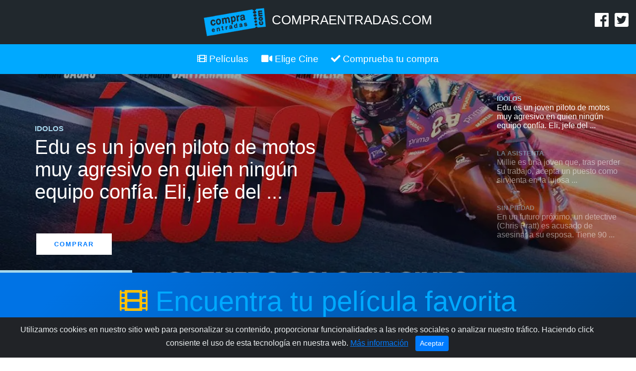

--- FILE ---
content_type: text/html; charset=UTF-8
request_url: https://www.compraentradas.com/
body_size: 10038
content:
<!doctype html>
<html lang="es">

<head>
	<meta charset="utf-8">
	<meta name="viewport" content="width=device-width, initial-scale=1, shrink-to-fit=no">
	<link rel="icon" href="/favicon.ico">

	<title>CompraEntradas.com - El mejor cine al mejor precio</title>

	<!-- SEO meta -->
	<meta name="description" content="Compra entradas de cine de forma rápida y segura al mejor precio." />
	<meta property="og:description" content="Compra entradas de cine de forma rápida y segura al mejor precio." />
	<meta name="keywords" content="entradas de cine, comprar entradas de cine online, comprar entradas de cine, comprar entradas cine, entradas online, cine, películas, entradas de películas, géneros, director, estrenos, cartelera" />

	<!-- Bootstrap core CSS -->
	<link href="/assets/css/bootstrap.min.css" rel="stylesheet">

	<!-- Custom styles -->
	<link href="/assets/css/compraentradas.css" rel="stylesheet">

	<!-- Font Awesome -->
	<link href="/assets/fontawesome/css/all.css" rel="stylesheet">

	<!-- Bootstrap core JavaScript -->
	<script src="/assets/js/jquery-3.3.1.min.js"></script>
	<script src="/assets/js/popper.min.js"></script>
	<script src="/assets/js/bootstrap.min.js"></script>

	<!-- Revolution -->
	<link rel="stylesheet" type="text/css" href="/assets/revolution/css/settings.css">
	<link rel="stylesheet" type="text/css" href="/assets/revolution/css/layers.css">
	<link rel="stylesheet" type="text/css" href="/assets/revolution/css/navigation.css">
	<script type="text/javascript" src="/assets/revolution/js/jquery.themepunch.tools.min.js?rev=5.0"></script>
	<script type="text/javascript" src="/assets/revolution/js/jquery.themepunch.revolution.min.js?rev=5.0"></script>

	<script src="/assets/js/hometabs.js"></script>
	<script src="/assets/js/youtube.js"></script>

	<link href="/assets/select2/css/select2.min.css" rel="stylesheet" />
	<script src="/assets/select2/js/select2.min.js"></script>

	<!-- Aviso de cookies -->
	<script src="/assets/js/js-cookie.js"></script>
	<script src="/assets/js/cookiealert-dependencies.js"></script>
	<link href="/assets/css/cookiealert.css" rel="stylesheet">

	
	<!-- Google Analytics -->
	<script type="text/javascript">
	    var _gaq = _gaq || [];
	    _gaq.push(['_setAccount', 'UA-27716532-1']);
	    _gaq.push(['_trackPageview']);
	
	    (function() {
	    var ga = document.createElement('script'); ga.type = 'text/javascript'; ga.async = true;
	    ga.src = ('https:' == document.location.protocol ? 'https://ssl' : 'http://www') + '.google-analytics.com/ga.js';
	    var s = document.getElementsByTagName('script')[0]; s.parentNode.insertBefore(ga, s);
	    })();
	</script>
	<!-- /Google Analytics -->

</head>

<!-- <script type="text/javascript">
	$(window).on('load', function() {
		$('#maintenanceModal').modal('show');
	});
</script> -->

<body>
	<div id="maintenanceModal" class="modal" tabindex="-1" role="dialog">
		<div class="modal-dialog" role="document">
			<div class="modal-content">
				<div class="modal-header">
					<h5 class="modal-title">Aviso de mantenimiento</h5>
					<button type="button" class="close" data-dismiss="modal" aria-label="Close">
						<span aria-hidden="true">&times;</span>
					</button>
				</div>
				<div class="modal-body">
					<p>Debido a problemas técnicos con nuestro proveedor de pagos online se ha deshabilitado la venta de entradas por web en algunos cines. Disculpen las molestias.</p>
				</div>
				<div class="modal-footer">					
					<button type="button" class="btn btn-secondary" data-dismiss="modal">Cerrar</button>
				</div>
			</div>
		</div>
	</div>

	<div class="header">
	<div class="row">
		<div class="col-3">

		</div>
		<div class="col-6 text-center">
			<ul class="list-inline">
				<li class="list-inline-item">
					<a href="/" title="CompraEntradas.com - El mejor cine al mejor precio">
						<img class="img-responsive logo" src="/assets/img/logotipo.png">
					</a>
				</li>
				<li class="list-inline-item d-none d-sm-none d-md-inline-block d-lg-inline-block d-xl-inline-block">
					<a href="/" title="CompraEntradas.com - El mejor cine al mejor precio">
						<h1 class="title">COMPRAENTRADAS.COM</h1>
					</a>
				</li>
			</ul>
		</div>
		<div class="col-3 text-right">
			<ul class="list-inline">
				<li class="list-inline-item mt-2 mr-2">
					<a href="https://www.facebook.com/pages/Compraentradascom/128112223938722" title="Síguenos en Facebook">
						<i class="fab fa-facebook fa-2x"></i>
					</a>
				</li>
				<li class="list-inline-item mt-2">
					<a href="https://twitter.com/compraentradas" title="Síguenos en Twitter">
						<i class="fab fa-twitter-square fa-2x"></i>
					</a>
				</li>
			</ul>
		</div>
	</div>	
</div>

	    <nav class="navbar navbar-expand-md navbar-dark">
      <button class="navbar-toggler" type="button" data-toggle="collapse" data-target="#navbarsExampleDefault" aria-controls="navbarsExampleDefault" aria-expanded="false" aria-label="Toggle navigation">
        <span class="navbar-toggler-icon"></span>
      </button>

      <div class="collapse navbar-collapse" id="navbarsExampleDefault">
        <ul class="navbar-nav justify-content-center d-flex flex-fill">
          <li class="nav-item active">
            <a class="nav-link" href="/"><i class="fas fa-film"></i> Películas</a>
          </li>
          <li class="nav-item">
            <a class="nav-link" href="/Cines"><i class="fas fa-video"></i> Elige Cine</a>
          </li>
          <li class="nav-item">
            <a class="nav-link" href="/CompruebaCompra"><i class="fas fa-check"></i> Comprueba tu compra</a>
          </li>
        </ul>
      </div>
    </nav>
	
<!-- SLIDER -->
<section class="example">
    <article class="content">
        <div id="rev_slider_34_1_wrapper" class="rev_slider_wrapper fullwidthbanner-container" data-alias="news-gallery34" style="margin:0px auto;background-color:#ffffff;padding:0px;margin-top:0px;margin-bottom:0px;">
            <!-- START REVOLUTION SLIDER 5.0.7 fullwidth mode -->
            <div id="rev_slider_34_1" class="rev_slider fullwidthabanner" style="display:none;" data-version="5.0.7">
                <ul>	<!-- SLIDE  -->
                                        <li data-index="rs-1" data-transition="parallaxvertical" data-slotamount="default"  data-easein="default" data-easeout="default" data-masterspeed="default"  data-thumb=""  data-rotate="0"  data-saveperformance="off"  
                        data-title="IDOLOS" data-description="Edu es un joven piloto de motos muy agresivo en quien ningún equipo confía. Eli, jefe del ...">

                        <!-- MAIN IMAGE -->
			<img src="https://www.compraentradas.com/img/ImagenGrande/idolos_2026.jpg"  alt=""  data-bgposition="center center" data-bgfit="cover" data-bgrepeat="no-repeat" data-bgparallax="10" class="rev-slidebg" data-no-retina>
			<!-- LAYERS -->
			<!-- LAYER NR. 1 sombra -->
			<div class="tp-caption tp-shape tp-shapewrapper   tp-resizeme rs-parallaxlevel-0" 
                            id="slide-1-layer-3" 
                            data-x="['center','center','center','center']" data-hoffset="['0','0','0','0']" 
                            data-y="['middle','middle','middle','middle']" data-voffset="['0','0','0','0']" 
                            data-width="full"
                            data-height="full"
                            data-whitespace="normal"
                            data-transform_idle="o:1;"
                            data-transform_in="opacity:0;s:1500;e:Power3.easeInOut;" 
                            data-transform_out="opacity:0;s:1000;e:Power3.easeInOut;s:1000;e:Power3.easeInOut;" 
                            data-start="1000" 
                            data-basealign="slide" 
                            data-responsive_offset="on" 
                            style="z-index: 5;background-color:rgba(0, 0, 0, 0.35);border-color:rgba(0, 0, 0, 1.00);"> 
			</div>

			<!-- LAYER NR. 2 sinopsis zona ppal -->
			<div class="tp-caption Newspaper-Title   tp-resizeme rs-parallaxlevel-0" 
                            id="slide-1-layer-1" 
                            data-x="['left','left','left','left']" data-hoffset="['50','50','50','30']" 
                            data-y="['top','top','top','top']" data-voffset="['125','105','75','100']" 
                            data-fontsize="['40','40','40','20']"
                            data-lineheight="['45','45','45','25']"
                            data-width="['600','600','600','420']"
                            data-height="none"
                            data-whitespace="normal"
                            data-transform_idle="o:1;"
                            data-transform_in="y:[-100%];z:0;rX:0deg;rY:0;rZ:0;sX:1;sY:1;skX:0;skY:0;s:1500;e:Power3.easeInOut;" 
                            data-transform_out="auto:auto;s:1000;e:Power3.easeInOut;" 
                            data-mask_in="x:0px;y:0px;s:inherit;e:inherit;" 
                            data-mask_out="x:0;y:0;s:inherit;e:inherit;" 
                            data-start="1000" 
                            data-splitin="none" 
                            data-splitout="none" 
                            data-responsive_offset="on" 
                            style="z-index: 6; min-width: 600px; max-width: 600px; white-space: normal;">Edu es un joven piloto de motos muy agresivo en quien ningún equipo confía. Eli, jefe del ... 
			</div>

			<!-- LAYER NR. 3 titulo zona ppal-->
			<div class="tp-caption Newspaper-Subtitle   tp-resizeme rs-parallaxlevel-0" 
                            id="slide-1-layer-2" 
                            data-x="['left','left','left','left']" data-hoffset="['50','50','50','30']" 
                            data-y="['top','top','top','top']" data-voffset="['100','80','50','70']" 
                            data-width="none"
                            data-height="none"
                            data-whitespace="nowrap"
                            data-transform_idle="o:1;"
                            data-transform_in="y:[-100%];z:0;rX:0deg;rY:0;rZ:0;sX:1;sY:1;skX:0;skY:0;s:1500;e:Power3.easeInOut;" 
                            data-transform_out="auto:auto;s:1000;e:Power3.easeInOut;" 
                            data-mask_in="x:0px;y:0px;s:inherit;e:inherit;" 
                            data-mask_out="x:0;y:0;s:inherit;e:inherit;" 
                            data-start="1000" 
                            data-splitin="none" 
                            data-splitout="none" 
                            data-responsive_offset="on" 
                            style="z-index: 7; white-space: nowrap;">IDOLOS 
			</div>

			<!-- LAYER NR. 4 -->
			<div class="tp-caption Newspaper-Button rev-btn  rs-parallaxlevel-0" 
                            id="slide-1-layer-5" 
                            data-x="['left','left','left','left']" data-hoffset="['53','53','53','30']" 
                            data-y="['top','top','top','top']" data-voffset="['321','291','251','205']" 
                            data-width="none"
                            data-height="none"
                            data-whitespace="nowrap"
                            data-transform_idle="o:1;"
                            data-transform_hover="o:1;rX:0;rY:0;rZ:0;z:0;s:300;e:Power1.easeInOut;"
                            data-style_hover="c:rgba(0, 0, 0, 1.00);bg:rgba(255, 255, 255, 1.00);bc:rgba(255, 255, 255, 1.00);cursor:pointer;"
                            data-transform_in="y:[-100%];z:0;rX:0deg;rY:0;rZ:0;sX:1;sY:1;skX:0;skY:0;s:1500;e:Power3.easeInOut;" 
                            data-transform_out="auto:auto;s:1000;e:Power3.easeInOut;" 
                            data-mask_in="x:0px;y:0px;" 
                            data-mask_out="x:0;y:0;" 
                            data-start="1000" 
                            data-splitin="none" 
                            data-splitout="none" 
                            data-responsive_offset="on" 
                            data-responsive="off"
                            style="z-index: 8; white-space: nowrap;outline:none;box-shadow:none;box-sizing:border-box;-moz-box-sizing:border-box;-webkit-box-sizing:border-box;"><a class="botonbanner" href="/CinesPelicula/15832/idolos">COMPRAR</a> 
			</div>
                    </li>
                                        <li data-index="rs-2" data-transition="parallaxvertical" data-slotamount="default"  data-easein="default" data-easeout="default" data-masterspeed="default"  data-thumb=""  data-rotate="0"  data-saveperformance="off"  
                        data-title="LA ASISTENTA" data-description="Millie es una joven que, tras perder su trabajo, acepta un puesto como sirvienta en la lujosa ...">

                        <!-- MAIN IMAGE -->
			<img src="https://www.compraentradas.com/img/ImagenGrande/la_asistenta_2025.jpg"  alt=""  data-bgposition="center center" data-bgfit="cover" data-bgrepeat="no-repeat" data-bgparallax="10" class="rev-slidebg" data-no-retina>
			<!-- LAYERS -->
			<!-- LAYER NR. 1 sombra -->
			<div class="tp-caption tp-shape tp-shapewrapper   tp-resizeme rs-parallaxlevel-0" 
                            id="slide-2-layer-3" 
                            data-x="['center','center','center','center']" data-hoffset="['0','0','0','0']" 
                            data-y="['middle','middle','middle','middle']" data-voffset="['0','0','0','0']" 
                            data-width="full"
                            data-height="full"
                            data-whitespace="normal"
                            data-transform_idle="o:1;"
                            data-transform_in="opacity:0;s:1500;e:Power3.easeInOut;" 
                            data-transform_out="opacity:0;s:1000;e:Power3.easeInOut;s:1000;e:Power3.easeInOut;" 
                            data-start="1000" 
                            data-basealign="slide" 
                            data-responsive_offset="on" 
                            style="z-index: 5;background-color:rgba(0, 0, 0, 0.35);border-color:rgba(0, 0, 0, 1.00);"> 
			</div>

			<!-- LAYER NR. 2 sinopsis zona ppal -->
			<div class="tp-caption Newspaper-Title   tp-resizeme rs-parallaxlevel-0" 
                            id="slide-2-layer-1" 
                            data-x="['left','left','left','left']" data-hoffset="['50','50','50','30']" 
                            data-y="['top','top','top','top']" data-voffset="['125','105','75','100']" 
                            data-fontsize="['40','40','40','20']"
                            data-lineheight="['45','45','45','25']"
                            data-width="['600','600','600','420']"
                            data-height="none"
                            data-whitespace="normal"
                            data-transform_idle="o:1;"
                            data-transform_in="y:[-100%];z:0;rX:0deg;rY:0;rZ:0;sX:1;sY:1;skX:0;skY:0;s:1500;e:Power3.easeInOut;" 
                            data-transform_out="auto:auto;s:1000;e:Power3.easeInOut;" 
                            data-mask_in="x:0px;y:0px;s:inherit;e:inherit;" 
                            data-mask_out="x:0;y:0;s:inherit;e:inherit;" 
                            data-start="1000" 
                            data-splitin="none" 
                            data-splitout="none" 
                            data-responsive_offset="on" 
                            style="z-index: 6; min-width: 600px; max-width: 600px; white-space: normal;">Millie es una joven que, tras perder su trabajo, acepta un puesto como sirvienta en la lujosa ... 
			</div>

			<!-- LAYER NR. 3 titulo zona ppal-->
			<div class="tp-caption Newspaper-Subtitle   tp-resizeme rs-parallaxlevel-0" 
                            id="slide-2-layer-2" 
                            data-x="['left','left','left','left']" data-hoffset="['50','50','50','30']" 
                            data-y="['top','top','top','top']" data-voffset="['100','80','50','70']" 
                            data-width="none"
                            data-height="none"
                            data-whitespace="nowrap"
                            data-transform_idle="o:1;"
                            data-transform_in="y:[-100%];z:0;rX:0deg;rY:0;rZ:0;sX:1;sY:1;skX:0;skY:0;s:1500;e:Power3.easeInOut;" 
                            data-transform_out="auto:auto;s:1000;e:Power3.easeInOut;" 
                            data-mask_in="x:0px;y:0px;s:inherit;e:inherit;" 
                            data-mask_out="x:0;y:0;s:inherit;e:inherit;" 
                            data-start="1000" 
                            data-splitin="none" 
                            data-splitout="none" 
                            data-responsive_offset="on" 
                            style="z-index: 7; white-space: nowrap;">LA ASISTENTA 
			</div>

			<!-- LAYER NR. 4 -->
			<div class="tp-caption Newspaper-Button rev-btn  rs-parallaxlevel-0" 
                            id="slide-2-layer-5" 
                            data-x="['left','left','left','left']" data-hoffset="['53','53','53','30']" 
                            data-y="['top','top','top','top']" data-voffset="['321','291','251','205']" 
                            data-width="none"
                            data-height="none"
                            data-whitespace="nowrap"
                            data-transform_idle="o:1;"
                            data-transform_hover="o:1;rX:0;rY:0;rZ:0;z:0;s:300;e:Power1.easeInOut;"
                            data-style_hover="c:rgba(0, 0, 0, 1.00);bg:rgba(255, 255, 255, 1.00);bc:rgba(255, 255, 255, 1.00);cursor:pointer;"
                            data-transform_in="y:[-100%];z:0;rX:0deg;rY:0;rZ:0;sX:1;sY:1;skX:0;skY:0;s:1500;e:Power3.easeInOut;" 
                            data-transform_out="auto:auto;s:1000;e:Power3.easeInOut;" 
                            data-mask_in="x:0px;y:0px;" 
                            data-mask_out="x:0;y:0;" 
                            data-start="1000" 
                            data-splitin="none" 
                            data-splitout="none" 
                            data-responsive_offset="on" 
                            data-responsive="off"
                            style="z-index: 8; white-space: nowrap;outline:none;box-shadow:none;box-sizing:border-box;-moz-box-sizing:border-box;-webkit-box-sizing:border-box;"><a class="botonbanner" href="/CinesPelicula/15774/la-asistenta">COMPRAR</a> 
			</div>
                    </li>
                                        <li data-index="rs-3" data-transition="parallaxvertical" data-slotamount="default"  data-easein="default" data-easeout="default" data-masterspeed="default"  data-thumb=""  data-rotate="0"  data-saveperformance="off"  
                        data-title="SIN PIEDAD" data-description="En un futuro próximo, un detective (Chris Pratt) es acusado de asesinar a su esposa. Tiene 90 ...">

                        <!-- MAIN IMAGE -->
			<img src="https://www.compraentradas.com/img/ImagenGrande/sin_piedad_2026.jpg"  alt=""  data-bgposition="center center" data-bgfit="cover" data-bgrepeat="no-repeat" data-bgparallax="10" class="rev-slidebg" data-no-retina>
			<!-- LAYERS -->
			<!-- LAYER NR. 1 sombra -->
			<div class="tp-caption tp-shape tp-shapewrapper   tp-resizeme rs-parallaxlevel-0" 
                            id="slide-3-layer-3" 
                            data-x="['center','center','center','center']" data-hoffset="['0','0','0','0']" 
                            data-y="['middle','middle','middle','middle']" data-voffset="['0','0','0','0']" 
                            data-width="full"
                            data-height="full"
                            data-whitespace="normal"
                            data-transform_idle="o:1;"
                            data-transform_in="opacity:0;s:1500;e:Power3.easeInOut;" 
                            data-transform_out="opacity:0;s:1000;e:Power3.easeInOut;s:1000;e:Power3.easeInOut;" 
                            data-start="1000" 
                            data-basealign="slide" 
                            data-responsive_offset="on" 
                            style="z-index: 5;background-color:rgba(0, 0, 0, 0.35);border-color:rgba(0, 0, 0, 1.00);"> 
			</div>

			<!-- LAYER NR. 2 sinopsis zona ppal -->
			<div class="tp-caption Newspaper-Title   tp-resizeme rs-parallaxlevel-0" 
                            id="slide-3-layer-1" 
                            data-x="['left','left','left','left']" data-hoffset="['50','50','50','30']" 
                            data-y="['top','top','top','top']" data-voffset="['125','105','75','100']" 
                            data-fontsize="['40','40','40','20']"
                            data-lineheight="['45','45','45','25']"
                            data-width="['600','600','600','420']"
                            data-height="none"
                            data-whitespace="normal"
                            data-transform_idle="o:1;"
                            data-transform_in="y:[-100%];z:0;rX:0deg;rY:0;rZ:0;sX:1;sY:1;skX:0;skY:0;s:1500;e:Power3.easeInOut;" 
                            data-transform_out="auto:auto;s:1000;e:Power3.easeInOut;" 
                            data-mask_in="x:0px;y:0px;s:inherit;e:inherit;" 
                            data-mask_out="x:0;y:0;s:inherit;e:inherit;" 
                            data-start="1000" 
                            data-splitin="none" 
                            data-splitout="none" 
                            data-responsive_offset="on" 
                            style="z-index: 6; min-width: 600px; max-width: 600px; white-space: normal;">En un futuro próximo, un detective (Chris Pratt) es acusado de asesinar a su esposa. Tiene 90 ... 
			</div>

			<!-- LAYER NR. 3 titulo zona ppal-->
			<div class="tp-caption Newspaper-Subtitle   tp-resizeme rs-parallaxlevel-0" 
                            id="slide-3-layer-2" 
                            data-x="['left','left','left','left']" data-hoffset="['50','50','50','30']" 
                            data-y="['top','top','top','top']" data-voffset="['100','80','50','70']" 
                            data-width="none"
                            data-height="none"
                            data-whitespace="nowrap"
                            data-transform_idle="o:1;"
                            data-transform_in="y:[-100%];z:0;rX:0deg;rY:0;rZ:0;sX:1;sY:1;skX:0;skY:0;s:1500;e:Power3.easeInOut;" 
                            data-transform_out="auto:auto;s:1000;e:Power3.easeInOut;" 
                            data-mask_in="x:0px;y:0px;s:inherit;e:inherit;" 
                            data-mask_out="x:0;y:0;s:inherit;e:inherit;" 
                            data-start="1000" 
                            data-splitin="none" 
                            data-splitout="none" 
                            data-responsive_offset="on" 
                            style="z-index: 7; white-space: nowrap;">SIN PIEDAD 
			</div>

			<!-- LAYER NR. 4 -->
			<div class="tp-caption Newspaper-Button rev-btn  rs-parallaxlevel-0" 
                            id="slide-3-layer-5" 
                            data-x="['left','left','left','left']" data-hoffset="['53','53','53','30']" 
                            data-y="['top','top','top','top']" data-voffset="['321','291','251','205']" 
                            data-width="none"
                            data-height="none"
                            data-whitespace="nowrap"
                            data-transform_idle="o:1;"
                            data-transform_hover="o:1;rX:0;rY:0;rZ:0;z:0;s:300;e:Power1.easeInOut;"
                            data-style_hover="c:rgba(0, 0, 0, 1.00);bg:rgba(255, 255, 255, 1.00);bc:rgba(255, 255, 255, 1.00);cursor:pointer;"
                            data-transform_in="y:[-100%];z:0;rX:0deg;rY:0;rZ:0;sX:1;sY:1;skX:0;skY:0;s:1500;e:Power3.easeInOut;" 
                            data-transform_out="auto:auto;s:1000;e:Power3.easeInOut;" 
                            data-mask_in="x:0px;y:0px;" 
                            data-mask_out="x:0;y:0;" 
                            data-start="1000" 
                            data-splitin="none" 
                            data-splitout="none" 
                            data-responsive_offset="on" 
                            data-responsive="off"
                            style="z-index: 8; white-space: nowrap;outline:none;box-shadow:none;box-sizing:border-box;-moz-box-sizing:border-box;-webkit-box-sizing:border-box;"><a class="botonbanner" href="/CinesPelicula/15753/sin-piedad">COMPRAR</a> 
			</div>
                    </li>
                                        <li data-index="rs-4" data-transition="parallaxvertical" data-slotamount="default"  data-easein="default" data-easeout="default" data-masterspeed="default"  data-thumb=""  data-rotate="0"  data-saveperformance="off"  
                        data-title="RETURN TO SILENT HILL" data-description="Impulsado por las sombras de su pasado, James Sunderland regresa a Silent Hill para encontrar ...">

                        <!-- MAIN IMAGE -->
			<img src="https://www.compraentradas.com/img/ImagenGrande/return_to_silent_hill_2026.jpg"  alt=""  data-bgposition="center center" data-bgfit="cover" data-bgrepeat="no-repeat" data-bgparallax="10" class="rev-slidebg" data-no-retina>
			<!-- LAYERS -->
			<!-- LAYER NR. 1 sombra -->
			<div class="tp-caption tp-shape tp-shapewrapper   tp-resizeme rs-parallaxlevel-0" 
                            id="slide-4-layer-3" 
                            data-x="['center','center','center','center']" data-hoffset="['0','0','0','0']" 
                            data-y="['middle','middle','middle','middle']" data-voffset="['0','0','0','0']" 
                            data-width="full"
                            data-height="full"
                            data-whitespace="normal"
                            data-transform_idle="o:1;"
                            data-transform_in="opacity:0;s:1500;e:Power3.easeInOut;" 
                            data-transform_out="opacity:0;s:1000;e:Power3.easeInOut;s:1000;e:Power3.easeInOut;" 
                            data-start="1000" 
                            data-basealign="slide" 
                            data-responsive_offset="on" 
                            style="z-index: 5;background-color:rgba(0, 0, 0, 0.35);border-color:rgba(0, 0, 0, 1.00);"> 
			</div>

			<!-- LAYER NR. 2 sinopsis zona ppal -->
			<div class="tp-caption Newspaper-Title   tp-resizeme rs-parallaxlevel-0" 
                            id="slide-4-layer-1" 
                            data-x="['left','left','left','left']" data-hoffset="['50','50','50','30']" 
                            data-y="['top','top','top','top']" data-voffset="['125','105','75','100']" 
                            data-fontsize="['40','40','40','20']"
                            data-lineheight="['45','45','45','25']"
                            data-width="['600','600','600','420']"
                            data-height="none"
                            data-whitespace="normal"
                            data-transform_idle="o:1;"
                            data-transform_in="y:[-100%];z:0;rX:0deg;rY:0;rZ:0;sX:1;sY:1;skX:0;skY:0;s:1500;e:Power3.easeInOut;" 
                            data-transform_out="auto:auto;s:1000;e:Power3.easeInOut;" 
                            data-mask_in="x:0px;y:0px;s:inherit;e:inherit;" 
                            data-mask_out="x:0;y:0;s:inherit;e:inherit;" 
                            data-start="1000" 
                            data-splitin="none" 
                            data-splitout="none" 
                            data-responsive_offset="on" 
                            style="z-index: 6; min-width: 600px; max-width: 600px; white-space: normal;">Impulsado por las sombras de su pasado, James Sunderland regresa a Silent Hill para encontrar ... 
			</div>

			<!-- LAYER NR. 3 titulo zona ppal-->
			<div class="tp-caption Newspaper-Subtitle   tp-resizeme rs-parallaxlevel-0" 
                            id="slide-4-layer-2" 
                            data-x="['left','left','left','left']" data-hoffset="['50','50','50','30']" 
                            data-y="['top','top','top','top']" data-voffset="['100','80','50','70']" 
                            data-width="none"
                            data-height="none"
                            data-whitespace="nowrap"
                            data-transform_idle="o:1;"
                            data-transform_in="y:[-100%];z:0;rX:0deg;rY:0;rZ:0;sX:1;sY:1;skX:0;skY:0;s:1500;e:Power3.easeInOut;" 
                            data-transform_out="auto:auto;s:1000;e:Power3.easeInOut;" 
                            data-mask_in="x:0px;y:0px;s:inherit;e:inherit;" 
                            data-mask_out="x:0;y:0;s:inherit;e:inherit;" 
                            data-start="1000" 
                            data-splitin="none" 
                            data-splitout="none" 
                            data-responsive_offset="on" 
                            style="z-index: 7; white-space: nowrap;">RETURN TO SILENT HILL 
			</div>

			<!-- LAYER NR. 4 -->
			<div class="tp-caption Newspaper-Button rev-btn  rs-parallaxlevel-0" 
                            id="slide-4-layer-5" 
                            data-x="['left','left','left','left']" data-hoffset="['53','53','53','30']" 
                            data-y="['top','top','top','top']" data-voffset="['321','291','251','205']" 
                            data-width="none"
                            data-height="none"
                            data-whitespace="nowrap"
                            data-transform_idle="o:1;"
                            data-transform_hover="o:1;rX:0;rY:0;rZ:0;z:0;s:300;e:Power1.easeInOut;"
                            data-style_hover="c:rgba(0, 0, 0, 1.00);bg:rgba(255, 255, 255, 1.00);bc:rgba(255, 255, 255, 1.00);cursor:pointer;"
                            data-transform_in="y:[-100%];z:0;rX:0deg;rY:0;rZ:0;sX:1;sY:1;skX:0;skY:0;s:1500;e:Power3.easeInOut;" 
                            data-transform_out="auto:auto;s:1000;e:Power3.easeInOut;" 
                            data-mask_in="x:0px;y:0px;" 
                            data-mask_out="x:0;y:0;" 
                            data-start="1000" 
                            data-splitin="none" 
                            data-splitout="none" 
                            data-responsive_offset="on" 
                            data-responsive="off"
                            style="z-index: 8; white-space: nowrap;outline:none;box-shadow:none;box-sizing:border-box;-moz-box-sizing:border-box;-webkit-box-sizing:border-box;"><a class="botonbanner" href="/CinesPelicula/15804/return-to-silent-hill">COMPRAR</a> 
			</div>
                    </li>
                                        <li data-index="rs-5" data-transition="parallaxvertical" data-slotamount="default"  data-easein="default" data-easeout="default" data-masterspeed="default"  data-thumb=""  data-rotate="0"  data-saveperformance="off"  
                        data-title="HAMNET" data-description="Narra la historia de Agnes, la esposa de William Shakespeare, en su lucha por superar la ...">

                        <!-- MAIN IMAGE -->
			<img src="https://www.compraentradas.com/img/ImagenGrande/hamnet_2025.jpg"  alt=""  data-bgposition="center center" data-bgfit="cover" data-bgrepeat="no-repeat" data-bgparallax="10" class="rev-slidebg" data-no-retina>
			<!-- LAYERS -->
			<!-- LAYER NR. 1 sombra -->
			<div class="tp-caption tp-shape tp-shapewrapper   tp-resizeme rs-parallaxlevel-0" 
                            id="slide-5-layer-3" 
                            data-x="['center','center','center','center']" data-hoffset="['0','0','0','0']" 
                            data-y="['middle','middle','middle','middle']" data-voffset="['0','0','0','0']" 
                            data-width="full"
                            data-height="full"
                            data-whitespace="normal"
                            data-transform_idle="o:1;"
                            data-transform_in="opacity:0;s:1500;e:Power3.easeInOut;" 
                            data-transform_out="opacity:0;s:1000;e:Power3.easeInOut;s:1000;e:Power3.easeInOut;" 
                            data-start="1000" 
                            data-basealign="slide" 
                            data-responsive_offset="on" 
                            style="z-index: 5;background-color:rgba(0, 0, 0, 0.35);border-color:rgba(0, 0, 0, 1.00);"> 
			</div>

			<!-- LAYER NR. 2 sinopsis zona ppal -->
			<div class="tp-caption Newspaper-Title   tp-resizeme rs-parallaxlevel-0" 
                            id="slide-5-layer-1" 
                            data-x="['left','left','left','left']" data-hoffset="['50','50','50','30']" 
                            data-y="['top','top','top','top']" data-voffset="['125','105','75','100']" 
                            data-fontsize="['40','40','40','20']"
                            data-lineheight="['45','45','45','25']"
                            data-width="['600','600','600','420']"
                            data-height="none"
                            data-whitespace="normal"
                            data-transform_idle="o:1;"
                            data-transform_in="y:[-100%];z:0;rX:0deg;rY:0;rZ:0;sX:1;sY:1;skX:0;skY:0;s:1500;e:Power3.easeInOut;" 
                            data-transform_out="auto:auto;s:1000;e:Power3.easeInOut;" 
                            data-mask_in="x:0px;y:0px;s:inherit;e:inherit;" 
                            data-mask_out="x:0;y:0;s:inherit;e:inherit;" 
                            data-start="1000" 
                            data-splitin="none" 
                            data-splitout="none" 
                            data-responsive_offset="on" 
                            style="z-index: 6; min-width: 600px; max-width: 600px; white-space: normal;">Narra la historia de Agnes, la esposa de William Shakespeare, en su lucha por superar la ... 
			</div>

			<!-- LAYER NR. 3 titulo zona ppal-->
			<div class="tp-caption Newspaper-Subtitle   tp-resizeme rs-parallaxlevel-0" 
                            id="slide-5-layer-2" 
                            data-x="['left','left','left','left']" data-hoffset="['50','50','50','30']" 
                            data-y="['top','top','top','top']" data-voffset="['100','80','50','70']" 
                            data-width="none"
                            data-height="none"
                            data-whitespace="nowrap"
                            data-transform_idle="o:1;"
                            data-transform_in="y:[-100%];z:0;rX:0deg;rY:0;rZ:0;sX:1;sY:1;skX:0;skY:0;s:1500;e:Power3.easeInOut;" 
                            data-transform_out="auto:auto;s:1000;e:Power3.easeInOut;" 
                            data-mask_in="x:0px;y:0px;s:inherit;e:inherit;" 
                            data-mask_out="x:0;y:0;s:inherit;e:inherit;" 
                            data-start="1000" 
                            data-splitin="none" 
                            data-splitout="none" 
                            data-responsive_offset="on" 
                            style="z-index: 7; white-space: nowrap;">HAMNET 
			</div>

			<!-- LAYER NR. 4 -->
			<div class="tp-caption Newspaper-Button rev-btn  rs-parallaxlevel-0" 
                            id="slide-5-layer-5" 
                            data-x="['left','left','left','left']" data-hoffset="['53','53','53','30']" 
                            data-y="['top','top','top','top']" data-voffset="['321','291','251','205']" 
                            data-width="none"
                            data-height="none"
                            data-whitespace="nowrap"
                            data-transform_idle="o:1;"
                            data-transform_hover="o:1;rX:0;rY:0;rZ:0;z:0;s:300;e:Power1.easeInOut;"
                            data-style_hover="c:rgba(0, 0, 0, 1.00);bg:rgba(255, 255, 255, 1.00);bc:rgba(255, 255, 255, 1.00);cursor:pointer;"
                            data-transform_in="y:[-100%];z:0;rX:0deg;rY:0;rZ:0;sX:1;sY:1;skX:0;skY:0;s:1500;e:Power3.easeInOut;" 
                            data-transform_out="auto:auto;s:1000;e:Power3.easeInOut;" 
                            data-mask_in="x:0px;y:0px;" 
                            data-mask_out="x:0;y:0;" 
                            data-start="1000" 
                            data-splitin="none" 
                            data-splitout="none" 
                            data-responsive_offset="on" 
                            data-responsive="off"
                            style="z-index: 8; white-space: nowrap;outline:none;box-shadow:none;box-sizing:border-box;-moz-box-sizing:border-box;-webkit-box-sizing:border-box;"><a class="botonbanner" href="/CinesPelicula/15788/hamnet">COMPRAR</a> 
			</div>
                    </li>
                                        
		</ul>
		<div class="tp-bannertimer tp-bottom" style="height: 5px; background-color: rgba(166, 216, 236, 1.00);"></div>	
            </div>
        </div><!-- END REVOLUTION SLIDER -->
	<script type="text/javascript">
					var tpj=jQuery;					
					var revapi34;
					tpj(document).ready(function() {
						if(tpj("#rev_slider_34_1").revolution == undefined){
							revslider_showDoubleJqueryError("#rev_slider_34_1");
						}else{
							revapi34 = tpj("#rev_slider_34_1").show().revolution({
								sliderType:"standard",
								jsFileLocation:"/assets/revolution/js/",
								sliderLayout:"fullwidth",
								dottedOverlay:"none",
								delay:9000,
								navigation: {
									keyboardNavigation:"on",
									keyboard_direction: "horizontal",
									mouseScrollNavigation:"off",
									onHoverStop:"on",
									touch:{
										touchenabled:"on",
										swipe_threshold: 75,
										swipe_min_touches: 1,
										swipe_direction: "horizontal",
										drag_block_vertical: false
									}
									,
									arrows: {
										style:"gyges",
										enable:true,
										hide_onmobile:false,
										hide_over:778,
										hide_onleave:false,
										tmp:'',
										left: {
											h_align:"right",
											v_align:"bottom",
											h_offset:40,
											v_offset:0
										},
										right: {
											h_align:"right",
											v_align:"bottom",
											h_offset:0,
											v_offset:0
										}
									}
									,
									tabs: {
										style:"erinyen",
										enable:true,
										width:250,
										height:100,
										min_width:250,
										wrapper_padding:0,
										wrapper_color:"transparent",
										wrapper_opacity:"0",
										tmp:'<div class="tp-tab-title">{{title}}</div><div class="tp-tab-desc">{{description}}</div>',
										visibleAmount: 3,
										hide_onmobile: true,
										hide_under:778,
										hide_onleave:false,
										hide_delay:200,
										direction:"vertical",
										span:false,
										position:"inner",
										space:10,
										h_align:"right",
										v_align:"center",
										h_offset:30,
										v_offset:0
									}
								},
								viewPort: {
									enable:true,
									outof:"pause",
									visible_area:"80%"
								},
								responsiveLevels:[1240,1024,778,480],
								gridwidth:[1240,1024,778,480],
                                gridheight:[400,360,320,280],
								//gridheight:[500,450,400,350],
								lazyType:"none",
								parallax: {
									type:"scroll",
									origo:"enterpoint",
									speed:400,
									levels:[5,10,15,20,25,30,35,40,45,50],
								},
								shadow:0,
								spinner:"off",
								stopLoop:"off",
								stopAfterLoops:-1,
								stopAtSlide:-1,
								shuffle:"off",
								autoHeight:"off",
								hideThumbsOnMobile:"off",
								hideSliderAtLimit:0,
								hideCaptionAtLimit:0,
								hideAllCaptionAtLilmit:0,
								debugMode:false,
								fallbacks: {
									simplifyAll:"off",
									nextSlideOnWindowFocus:"off",
									disableFocusListener:false,
								}
							});
						}
						
						tpj(".rev-btn").click(function () {
							window.location.href = tpj(this).find("a").attr('href');
						});
						
					});	/*ready*/
        </script>		
    </article>
</section>
	<section id="calltoAction" class="py-4 linear-gradient-bg-blue">
	<div class="container">
		<div class="row text-light">
			<div class="col text-center">
				<h2 class="display-4"><i class="fas fa-film text-warning"></i> Encuentra tu película favorita</h2>
				<div class="row pt-4 pb-4">
					<div class="col-md-3"></div>
					<div class="col-md-6">
						<select id="SelectPeliculas">
							<option value="">Buscar ...</option>
							<option value="15776" tit="28-anos-despues--el-templo-de-los-huesos">28 AÑOS DESPUES: EL TEMPLO DE LOS HUESOS - DIGT</option><option value="15790" tit="abuela-tremenda">ABUELA TREMENDA - DIGT</option><option value="15819" tit="aida-y-vuelta">AIDA Y VUELTA - DIGT</option><option value="15701" tit="andy-warhol-american-dream">ANDY WARHOL AMERICAN DREAM - DIGT</option><option value="15841" tit="arco">ARCO - DIGT</option><option value="15895" tit="arco">ARCO - V.O.S</option><option value="15601" tit="avatar-fuego-y-ceniza">AVATAR. FUEGO Y CENIZA - DIGT</option><option value="15603" tit="avatar-fuego-y-ceniza">AVATAR. FUEGO Y CENIZA - 3D</option><option value="13894" tit="barry-lyndon">BARRY LYNDON - V.O.S</option><option value="15572" tit="bob-esponja--una-aventura-pirata">BOB ESPONJA: UNA AVENTURA PIRATA - DIGT</option><option value="13157" tit="cantando-bajo-la-lluvia">CANTANDO BAJO LA LLUVIA - DIGT</option><option value="15867" tit="cumbres-borrascosas">CUMBRES BORRASCOSAS - DIGT</option><option value="13120" tit="decision-to-leave">DECISION TO LEAVE - V.O.S</option><option value="13792" tit="el-exorcista">EL EXORCISTA - DIGT</option><option value="15907" tit="el-hombre-menguante">EL HOMBRE MENGUANTE - V.O.S</option><option value="15842" tit="el-medico-ii">EL MEDICO II - DIGT</option><option value="15838" tit="father-mother-sister-brother">FATHER MOTHER SISTER BROTHER - V.O.S</option><option value="15792" tit="frankie-y-los-monstruos">FRANKIE Y LOS MONSTRUOS - DIGT</option><option value="14826" tit="grease">GREASE - DIGT</option><option value="14827" tit="grease">GREASE - V.O.S</option><option value="8571" tit="gremlins">GREMLINS - DIGT</option><option value="15788" tit="hamnet">HAMNET - DIGT</option><option value="15893" tit="hamnet">HAMNET - V.O.S</option><option value="15832" tit="idolos">IDOLOS - DIGT</option><option value="5607" tit="interstellar">INTERSTELLAR - DIGT</option><option value="5617" tit="interstellar">INTERSTELLAR - V.O.S</option><option value="15774" tit="la-asistenta">LA ASISTENTA - DIGT</option><option value="15843" tit="la-asistenta">LA ASISTENTA - V.O.S</option><option value="15885" tit="la-chica-zurda">LA CHICA ZURDA - V.O.S</option><option value="7499" tit="la-doncella">LA DONCELLA - V.O.S</option><option value="15791" tit="la-leyenda-de-ochi">LA LEYENDA DE OCHI - DIGT</option><option value="15834" tit="la-misteriosa-mirada-del-flamenco">LA MISTERIOSA MIRADA DEL FLAMENCO - DIGT</option><option value="15805" tit="la-virgen-de-la-tosquera">LA VIRGEN DE LA TOSQUERA - DIGT</option><option value="15806" tit="marty-supreme">MARTY SUPREME - DIGT</option><option value="15862" tit="nouvelle-vague">NOUVELLE VAGUE - V.O.S</option><option value="15718" tit="nuremberg">NUREMBERG - DIGT</option><option value="15777" tit="nuremberg">NUREMBERG - V.O.S</option><option value="15892" tit="old-boy">OLD BOY - V.O.S</option><option value="15818" tit="polloliebre-y-el-secreto-de-la-marmota">POLLOLIEBRE Y EL SECRETO DE LA MARMOTA - DIGT</option><option value="13860" tit="rebelde-sin-causa">REBELDE SIN CAUSA - V.O.S</option><option value="15786" tit="rental-family-familia-de-alquiler">RENTAL FAMILY (FAMILIA DE ALQUILER) - DIGT</option><option value="15861" tit="rental-family-familia-de-alquiler">RENTAL FAMILY (FAMILIA DE ALQUILER) - V.O.S</option><option value="15804" tit="return-to-silent-hill">RETURN TO SILENT HILL - DIGT</option><option value="15785" tit="rondallas">RONDALLAS - DIGT</option><option value="15807" tit="send-help-enviad-ayuda">SEND HELP (ENVIAD AYUDA) - DIGT</option><option value="15753" tit="sin-piedad">SIN PIEDAD - DIGT</option><option value="15879" tit="stray-kids--the-dominate-experience">STRAY KIDS: THE DOMINATE EXPERIENCE - V.O.S</option><option value="15851" tit="tres-adioses-proyecto-viridiana">TRES ADIOSES (PROYECTO VIRIDIANA) - DIGT</option><option value="15852" tit="tres-adioses-proyecto-viridiana">TRES ADIOSES (PROYECTO VIRIDIANA) - V.O.S</option><option value="15817" tit="turno-de-guardia">TURNO DE GUARDIA - DIGT</option><option value="15881" tit="turno-de-guardia">TURNO DE GUARDIA - V.O.S</option><option value="15726" tit="valor-sentimental">VALOR SENTIMENTAL - DIGT</option><option value="15795" tit="valor-sentimental">VALOR SENTIMENTAL - V.O.S</option><option value="15573" tit="zootropolis-2">ZOOTROPOLIS 2 - DIGT</option>						</select>
					<div class="col-md-3"></div>
				</div><!-- e row -->
	
			</div><!-- e col -->
		</div><!-- e row -->
	</div><!-- e container -->
</section><!-- e section -->
<script>
	$(document).ready(function() {
		$('#SelectPeliculas').select2();
		$("#SelectPeliculas").change(function(){    
            window.location.href = "/CinesPelicula/"+jQuery("#SelectPeliculas option:selected").val()+"/"+jQuery("#SelectPeliculas option:selected").attr('tit');
        });
	});
</script>

	<main role="main" class="container">

		<!-- Home tabs -->
		<ul class="nav justify-content-center home-tabs">
			<li class="nav-item">
				<a class="nav-link active" id="cartelera-tab" data-toggle="tab" href="#cartelera" role="tab" aria-controls="home" aria-selected="true"><i class="fas fa-film"></i> CARTELERA</a>
			</li>
			<li class="nav-item">
				<a class="nav-link" id="top10-tab" data-toggle="tab" href="#top10" role="tab" aria-controls="home" aria-selected="false"><i class="fas fa-bullhorn"></i> TOP 10</a>
			</li>
			<li class="nav-item">
				<a class="nav-link" id="estrenos-tab" data-toggle="tab" href="#estrenos" role="tab" aria-controls="home" aria-selected="false"><i class="far fa-calendar-check"></i> PRÓXIMOS ESTRENOS</a>
			</li>
			<li class="nav-item">
				<a class="nav-link" id="enfamilia-tab" data-toggle="tab" href="#enfamilia" role="tab" aria-controls="home" aria-selected="false"><i class="fas fa-users"></i> EN FAMILIA</a>
			</li>
		</ul>

		<!-- Home tabs panes -->
		<div class="tab-content">
			<div class="tab-pane container-fluid active" id="cartelera" role="tabpanel" aria-labelledby="cartelera-tab">
				<div class="row">
			<div class="col-lg-2 col-md-3 col-sm-4 col-6">
			<img class="calificacion mb-1" style="max-width: 38px; position: absolute; left: 5px; bottom: 5px;" src="/images/calificaciones/12.gif">
			<a href="/CinesPelicula/15832/idolos">
				<img class="img-fluid" src="https://www.compraentradas.com/img/Carteles/idolos_2026.jpg" alt="IDOLOS"/>
				<div class="caption text-center">
					<p class="title">IDOLOS</p>
					<h6>COMPRAR</h6>				</div>
			</a>
		</div>	
			<div class="col-lg-2 col-md-3 col-sm-4 col-6">
			<img class="calificacion mb-1" style="max-width: 38px; position: absolute; left: 5px; bottom: 5px;" src="/images/calificaciones/16.gif">
			<a href="/CinesPelicula/15774/la-asistenta">
				<img class="img-fluid" src="https://www.compraentradas.com/img/Carteles/la_asistenta_2025.jpg" alt="LA ASISTENTA"/>
				<div class="caption text-center">
					<p class="title">LA ASISTENTA</p>
					<h6>COMPRAR</h6>				</div>
			</a>
		</div>	
			<div class="col-lg-2 col-md-3 col-sm-4 col-6">
			<img class="calificacion mb-1" style="max-width: 38px; position: absolute; left: 5px; bottom: 5px;" src="/images/calificaciones/12.gif">
			<a href="/CinesPelicula/15753/sin-piedad">
				<img class="img-fluid" src="https://www.compraentradas.com/img/Carteles/sin_piedad_2026.jpg" alt="SIN PIEDAD"/>
				<div class="caption text-center">
					<p class="title">SIN PIEDAD</p>
					<h6>COMPRAR</h6>				</div>
			</a>
		</div>	
			<div class="col-lg-2 col-md-3 col-sm-4 col-6">
			<img class="calificacion mb-1" style="max-width: 38px; position: absolute; left: 5px; bottom: 5px;" src="/images/calificaciones/16.gif">
			<a href="/CinesPelicula/15804/return-to-silent-hill">
				<img class="img-fluid" src="https://www.compraentradas.com/img/Carteles/return_to_silent_hill_2026.jpg" alt="RETURN TO SILENT HILL"/>
				<div class="caption text-center">
					<p class="title">RETURN TO SILENT HILL</p>
					<h6>COMPRAR</h6>				</div>
			</a>
		</div>	
			<div class="col-lg-2 col-md-3 col-sm-4 col-6">
			<img class="calificacion mb-1" style="max-width: 38px; position: absolute; left: 5px; bottom: 5px;" src="/images/calificaciones/12.gif">
			<a href="/CinesPelicula/15788/hamnet">
				<img class="img-fluid" src="https://www.compraentradas.com/img/Carteles/hamnet_2025.jpg" alt="HAMNET"/>
				<div class="caption text-center">
					<p class="title">HAMNET</p>
					<h6>COMPRAR</h6>				</div>
			</a>
		</div>	
			<div class="col-lg-2 col-md-3 col-sm-4 col-6">
			<img class="calificacion mb-1" style="max-width: 38px; position: absolute; left: 5px; bottom: 5px;" src="/images/calificaciones/18.gif">
			<a href="/CinesPelicula/15776/28-anos-despues--el-templo-de-los-huesos">
				<img class="img-fluid" src="https://www.compraentradas.com/img/Carteles/28_anos_despues_el_templo_huesos_2026.jpg" alt="28 AÑOS DESPUES: EL TEMPLO DE LOS HUESOS"/>
				<div class="caption text-center">
					<p class="title">28 AÑOS DESPUES: EL TEMPLO DE LOS HUESOS</p>
					<h6>COMPRAR</h6>				</div>
			</a>
		</div>	
			<div class="col-lg-2 col-md-3 col-sm-4 col-6">
			<img class="calificacion mb-1" style="max-width: 38px; position: absolute; left: 5px; bottom: 5px;" src="/images/calificaciones/PC.gif">
			<a href="/CinesPelicula/15819/aida-y-vuelta">
				<img class="img-fluid" src="https://www.compraentradas.com/img/Carteles/aida_y_vuelta_2025.jpg" alt="AIDA Y VUELTA"/>
				<div class="caption text-center">
					<p class="title">AIDA Y VUELTA</p>
					<h6>ESTRENO: 30/01/2026</h6>				</div>
			</a>
		</div>	
			<div class="col-lg-2 col-md-3 col-sm-4 col-6">
			<img class="calificacion mb-1" style="max-width: 38px; position: absolute; left: 5px; bottom: 5px;" src="/images/calificaciones/12.gif">
			<a href="/CinesPelicula/15603/avatar-fuego-y-ceniza">
				<img class="img-fluid" src="https://www.compraentradas.com/img/Carteles/Avatar_Fuego_y_ceniza_2025.jpg" alt="AVATAR. FUEGO Y CENIZA"/>
				<div class="caption text-center">
					<p class="title">AVATAR. FUEGO Y CENIZA</p>
					<h6>COMPRAR</h6>				</div>
			</a>
		</div>	
			<div class="col-lg-2 col-md-3 col-sm-4 col-6">
			<img class="calificacion mb-1" style="max-width: 38px; position: absolute; left: 5px; bottom: 5px;" src="/images/calificaciones/12.gif">
			<a href="/CinesPelicula/15790/abuela-tremenda">
				<img class="img-fluid" src="https://www.compraentradas.com/img/Carteles/abuela_tremenda_2026.jpg" alt="ABUELA TREMENDA"/>
				<div class="caption text-center">
					<p class="title">ABUELA TREMENDA</p>
					<h6>COMPRAR</h6>				</div>
			</a>
		</div>	
			<div class="col-lg-2 col-md-3 col-sm-4 col-6">
			<img class="calificacion mb-1" style="max-width: 38px; position: absolute; left: 5px; bottom: 5px;" src="/images/calificaciones/TPI.gif">
			<a href="/CinesPelicula/15573/zootropolis-2">
				<img class="img-fluid" src="https://www.compraentradas.com/img/Carteles/zootopia_2_2025.jpg" alt="ZOOTROPOLIS 2"/>
				<div class="caption text-center">
					<p class="title">ZOOTROPOLIS 2</p>
					<h6>COMPRAR</h6>				</div>
			</a>
		</div>	
			<div class="col-lg-2 col-md-3 col-sm-4 col-6">
			<img class="calificacion mb-1" style="max-width: 38px; position: absolute; left: 5px; bottom: 5px;" src="/images/calificaciones/TPI.gif">
			<a href="/CinesPelicula/15792/frankie-y-los-monstruos">
				<img class="img-fluid" src="https://www.compraentradas.com/img/Carteles/frankly_y_los_monstruos_2025.jpg" alt="FRANKIE Y LOS MONSTRUOS"/>
				<div class="caption text-center">
					<p class="title">FRANKIE Y LOS MONSTRUOS</p>
					<h6>COMPRAR</h6>				</div>
			</a>
		</div>	
			<div class="col-lg-2 col-md-3 col-sm-4 col-6">
			<img class="calificacion mb-1" style="max-width: 38px; position: absolute; left: 5px; bottom: 5px;" src="/images/calificaciones/TPI.gif">
			<a href="/CinesPelicula/15818/polloliebre-y-el-secreto-de-la-marmota">
				<img class="img-fluid" src="https://www.compraentradas.com/img/Carteles/polloliebre_y_el_secreto_de_la_marmota_2025.jpg" alt="POLLOLIEBRE Y EL SECRETO DE LA MARMOTA"/>
				<div class="caption text-center">
					<p class="title">POLLOLIEBRE Y EL SECRETO DE LA MARMOTA</p>
					<h6>COMPRAR</h6>				</div>
			</a>
		</div>	
			<div class="col-lg-2 col-md-3 col-sm-4 col-6">
			<img class="calificacion mb-1" style="max-width: 38px; position: absolute; left: 5px; bottom: 5px;" src="/images/calificaciones/PC.gif">
			<a href="/CinesPelicula/15879/stray-kids--the-dominate-experience">
				<img class="img-fluid" src="https://www.compraentradas.com/img/Carteles/stray_kids_the_dominate_experience_2026.jpg" alt="STRAY KIDS: THE DOMINATE EXPERIENCE"/>
				<div class="caption text-center">
					<p class="title">STRAY KIDS: THE DOMINATE EXPERIENCE</p>
					<h6>ESTRENO: 06/02/2026</h6>				</div>
			</a>
		</div>	
			<div class="col-lg-2 col-md-3 col-sm-4 col-6">
			<img class="calificacion mb-1" style="max-width: 38px; position: absolute; left: 5px; bottom: 5px;" src="/images/calificaciones/TPI.gif">
			<a href="/CinesPelicula/15572/bob-esponja--una-aventura-pirata">
				<img class="img-fluid" src="https://www.compraentradas.com/img/Carteles/bob_esponja_una_aventura_pirata_2025_2.jpg" alt="BOB ESPONJA: UNA AVENTURA PIRATA"/>
				<div class="caption text-center">
					<p class="title">BOB ESPONJA: UNA AVENTURA PIRATA</p>
					<h6>COMPRAR</h6>				</div>
			</a>
		</div>	
			<div class="col-lg-2 col-md-3 col-sm-4 col-6">
			<img class="calificacion mb-1" style="max-width: 38px; position: absolute; left: 5px; bottom: 5px;" src="/images/calificaciones/16.gif">
			<a href="/CinesPelicula/15806/marty-supreme">
				<img class="img-fluid" src="https://www.compraentradas.com/img/Carteles/marty_supreme_2025.jpg" alt="MARTY SUPREME"/>
				<div class="caption text-center">
					<p class="title">MARTY SUPREME</p>
					<h6>ESTRENO: 30/01/2026</h6>				</div>
			</a>
		</div>	
			<div class="col-lg-2 col-md-3 col-sm-4 col-6">
			<img class="calificacion mb-1" style="max-width: 38px; position: absolute; left: 5px; bottom: 5px;" src="/images/calificaciones/12.gif">
			<a href="/CinesPelicula/15786/rental-family-familia-de-alquiler">
				<img class="img-fluid" src="https://www.compraentradas.com/img/Carteles/rental_family_2025.jpg" alt="RENTAL FAMILY (FAMILIA DE ALQUILER)"/>
				<div class="caption text-center">
					<p class="title">RENTAL FAMILY (FAMILIA DE ALQUILER)</p>
					<h6>COMPRAR</h6>				</div>
			</a>
		</div>	
			<div class="col-lg-2 col-md-3 col-sm-4 col-6">
			<img class="calificacion mb-1" style="max-width: 38px; position: absolute; left: 5px; bottom: 5px;" src="/images/calificaciones/PC.gif">
			<a href="/CinesPelicula/15807/send-help-enviad-ayuda">
				<img class="img-fluid" src="https://www.compraentradas.com/img/Carteles/send_help_2026_2.jpg" alt="SEND HELP (ENVIAD AYUDA)"/>
				<div class="caption text-center">
					<p class="title">SEND HELP (ENVIAD AYUDA)</p>
					<h6>ESTRENO: 30/01/2026</h6>				</div>
			</a>
		</div>	
			<div class="col-lg-2 col-md-3 col-sm-4 col-6">
			<img class="calificacion mb-1" style="max-width: 38px; position: absolute; left: 5px; bottom: 5px;" src="/images/calificaciones/7.gif">
			<a href="/CinesPelicula/15895/arco">
				<img class="img-fluid" src="https://www.compraentradas.com/img/Carteles/arco_2025.jpg" alt="ARCO"/>
				<div class="caption text-center">
					<p class="title">ARCO</p>
					<h6>COMPRAR</h6>				</div>
			</a>
		</div>	
			<div class="col-lg-2 col-md-3 col-sm-4 col-6">
			<img class="calificacion mb-1" style="max-width: 38px; position: absolute; left: 5px; bottom: 5px;" src="/images/calificaciones/TP.gif">
			<a href="/CinesPelicula/15701/andy-warhol-american-dream">
				<img class="img-fluid" src="https://www.compraentradas.com/img/Carteles/Andy_Warhol_American Dream_2025.jpg" alt="ANDY WARHOL AMERICAN DREAM"/>
				<div class="caption text-center">
					<p class="title">ANDY WARHOL AMERICAN DREAM</p>
					<h6>ESTRENO: 24/02/2026</h6>				</div>
			</a>
		</div>	
			<div class="col-lg-2 col-md-3 col-sm-4 col-6">
			<img class="calificacion mb-1" style="max-width: 38px; position: absolute; left: 5px; bottom: 5px;" src="/images/calificaciones/12.gif">
			<a href="/CinesPelicula/15791/la-leyenda-de-ochi">
				<img class="img-fluid" src="https://www.compraentradas.com/img/Carteles/la_leyenda_de_ochi_2025.jpg" alt="LA LEYENDA DE OCHI"/>
				<div class="caption text-center">
					<p class="title">LA LEYENDA DE OCHI</p>
					<h6>COMPRAR</h6>				</div>
			</a>
		</div>	
			<div class="col-lg-2 col-md-3 col-sm-4 col-6">
			<img class="calificacion mb-1" style="max-width: 38px; position: absolute; left: 5px; bottom: 5px;" src="/images/calificaciones/12.gif">
			<a href="/CinesPelicula/15838/father-mother-sister-brother">
				<img class="img-fluid" src="https://www.compraentradas.com/img/Carteles/father_mother_sister_brother_2025.jpg" alt="FATHER MOTHER SISTER BROTHER"/>
				<div class="caption text-center">
					<p class="title">FATHER MOTHER SISTER BROTHER</p>
					<h6>COMPRAR</h6>				</div>
			</a>
		</div>	
			<div class="col-lg-2 col-md-3 col-sm-4 col-6">
			<img class="calificacion mb-1" style="max-width: 38px; position: absolute; left: 5px; bottom: 5px;" src="/images/calificaciones/12.gif">
			<a href="/CinesPelicula/15726/valor-sentimental">
				<img class="img-fluid" src="https://www.compraentradas.com/img/Carteles/valor_sentimental_2025.jpg" alt="VALOR SENTIMENTAL"/>
				<div class="caption text-center">
					<p class="title">VALOR SENTIMENTAL</p>
					<h6>COMPRAR</h6>				</div>
			</a>
		</div>	
			<div class="col-lg-2 col-md-3 col-sm-4 col-6">
			<img class="calificacion mb-1" style="max-width: 38px; position: absolute; left: 5px; bottom: 5px;" src="/images/calificaciones/16.gif">
			<a href="/CinesPelicula/15718/nuremberg">
				<img class="img-fluid" src="https://www.compraentradas.com/img/Carteles/nuremberg_2025.jpg" alt="NUREMBERG"/>
				<div class="caption text-center">
					<p class="title">NUREMBERG</p>
					<h6>COMPRAR</h6>				</div>
			</a>
		</div>	
			<div class="col-lg-2 col-md-3 col-sm-4 col-6">
			<img class="calificacion mb-1" style="max-width: 38px; position: absolute; left: 5px; bottom: 5px;" src="/images/calificaciones/12.gif">
			<a href="/CinesPelicula/15842/el-medico-ii">
				<img class="img-fluid" src="https://www.compraentradas.com/img/Carteles/el_medico_2_2025.jpg" alt="EL MEDICO II"/>
				<div class="caption text-center">
					<p class="title">EL MEDICO II</p>
					<h6>COMPRAR</h6>				</div>
			</a>
		</div>	
			<div class="col-lg-2 col-md-3 col-sm-4 col-6">
			<img class="calificacion mb-1" style="max-width: 38px; position: absolute; left: 5px; bottom: 5px;" src="/images/calificaciones/12.gif">
			<a href="/CinesPelicula/15862/nouvelle-vague">
				<img class="img-fluid" src="https://www.compraentradas.com/img/Carteles/nouvelle_vague_2025.jpg" alt="NOUVELLE VAGUE"/>
				<div class="caption text-center">
					<p class="title">NOUVELLE VAGUE</p>
					<h6>COMPRAR</h6>				</div>
			</a>
		</div>	
			<div class="col-lg-2 col-md-3 col-sm-4 col-6">
			<img class="calificacion mb-1" style="max-width: 38px; position: absolute; left: 5px; bottom: 5px;" src="/images/calificaciones/12.gif">
			<a href="/CinesPelicula/15785/rondallas">
				<img class="img-fluid" src="https://www.compraentradas.com/img/Carteles/rondallas_2025.jpg" alt="RONDALLAS"/>
				<div class="caption text-center">
					<p class="title">RONDALLAS</p>
					<h6>COMPRAR</h6>				</div>
			</a>
		</div>	
			<div class="col-lg-2 col-md-3 col-sm-4 col-6">
			<img class="calificacion mb-1" style="max-width: 38px; position: absolute; left: 5px; bottom: 5px;" src="/images/calificaciones/PC.gif">
			<a href="/CinesPelicula/15867/cumbres-borrascosas">
				<img class="img-fluid" src="https://www.compraentradas.com/img/Carteles/cumbres_borrascosas_2026.jpg" alt="CUMBRES BORRASCOSAS"/>
				<div class="caption text-center">
					<p class="title">CUMBRES BORRASCOSAS</p>
					<h6>ESTRENO: 13/02/2026</h6>				</div>
			</a>
		</div>	
			<div class="col-lg-2 col-md-3 col-sm-4 col-6">
			<img class="calificacion mb-1" style="max-width: 38px; position: absolute; left: 5px; bottom: 5px;" src="/images/calificaciones/16.gif">
			<a href="/CinesPelicula/15805/la-virgen-de-la-tosquera">
				<img class="img-fluid" src="https://www.compraentradas.com/img/Carteles/la_virgen_de_la_tosquera_2025.jpg" alt="LA VIRGEN DE LA TOSQUERA"/>
				<div class="caption text-center">
					<p class="title">LA VIRGEN DE LA TOSQUERA</p>
					<h6>COMPRAR</h6>				</div>
			</a>
		</div>	
			<div class="col-lg-2 col-md-3 col-sm-4 col-6">
			<img class="calificacion mb-1" style="max-width: 38px; position: absolute; left: 5px; bottom: 5px;" src="/images/calificaciones/12.gif">
			<a href="/CinesPelicula/15817/turno-de-guardia">
				<img class="img-fluid" src="https://www.compraentradas.com/img/Carteles/turno_de_guardia_2025.jpg" alt="TURNO DE GUARDIA"/>
				<div class="caption text-center">
					<p class="title">TURNO DE GUARDIA</p>
					<h6>COMPRAR</h6>				</div>
			</a>
		</div>	
			<div class="col-lg-2 col-md-3 col-sm-4 col-6">
			<img class="calificacion mb-1" style="max-width: 38px; position: absolute; left: 5px; bottom: 5px;" src="/images/calificaciones/16.gif">
			<a href="/CinesPelicula/15834/la-misteriosa-mirada-del-flamenco">
				<img class="img-fluid" src="https://www.compraentradas.com/img/Carteles/la_misteriosa_mirada_del_flamenco_2025.jpg" alt="LA MISTERIOSA MIRADA DEL FLAMENCO"/>
				<div class="caption text-center">
					<p class="title">LA MISTERIOSA MIRADA DEL FLAMENCO</p>
					<h6>COMPRAR</h6>				</div>
			</a>
		</div>	
			<div class="col-lg-2 col-md-3 col-sm-4 col-6 collapse multi-collapse">
			<img class="calificacion mb-1" style="max-width: 38px; position: absolute; left: 5px; bottom: 5px;" src="/images/calificaciones/TP.gif">
			<a href="/CinesPelicula/13157/cantando-bajo-la-lluvia">
				<img class="img-fluid" src="https://www.compraentradas.com/img/Carteles/CANTANDO_BAJO_LA_LLUVIA_1952.jpg" alt="CANTANDO BAJO LA LLUVIA"/>
				<div class="caption text-center">
					<p class="title">CANTANDO BAJO LA LLUVIA</p>
					<h6>COMPRAR</h6>				</div>
			</a>
		</div>	
			<div class="col-lg-2 col-md-3 col-sm-4 col-6 collapse multi-collapse">
			<img class="calificacion mb-1" style="max-width: 38px; position: absolute; left: 5px; bottom: 5px;" src="/images/calificaciones/12.gif">
			<a href="/CinesPelicula/15885/la-chica-zurda">
				<img class="img-fluid" src="https://www.compraentradas.com/img/Carteles/la_chica_zurda_2025.jpg" alt="LA CHICA ZURDA"/>
				<div class="caption text-center">
					<p class="title">LA CHICA ZURDA</p>
					<h6>ESTRENO: 30/01/2026</h6>				</div>
			</a>
		</div>	
			<div class="col-lg-2 col-md-3 col-sm-4 col-6 collapse multi-collapse">
			<img class="calificacion mb-1" style="max-width: 38px; position: absolute; left: 5px; bottom: 5px;" src="/images/calificaciones/12.gif">
			<a href="/CinesPelicula/15907/el-hombre-menguante">
				<img class="img-fluid" src="https://www.compraentradas.com/img/Carteles/el_hombre_menguante_2025.jpg" alt="EL HOMBRE MENGUANTE"/>
				<div class="caption text-center">
					<p class="title">EL HOMBRE MENGUANTE</p>
					<h6>COMPRAR</h6>				</div>
			</a>
		</div>	
			<div class="col-lg-2 col-md-3 col-sm-4 col-6 collapse multi-collapse">
			<img class="calificacion mb-1" style="max-width: 38px; position: absolute; left: 5px; bottom: 5px;" src="/images/calificaciones/PC.gif">
			<a href="/CinesPelicula/15852/tres-adioses-proyecto-viridiana">
				<img class="img-fluid" src="https://www.compraentradas.com/img/Carteles/tres_adioses_viridiana_2025.jpg" alt="TRES ADIOSES (PROYECTO VIRIDIANA)"/>
				<div class="caption text-center">
					<p class="title">TRES ADIOSES (PROYECTO VIRIDIANA)</p>
					<h6>COMPRAR</h6>				</div>
			</a>
		</div>	
			<div class="col-lg-2 col-md-3 col-sm-4 col-6 collapse multi-collapse">
			<img class="calificacion mb-1" style="max-width: 38px; position: absolute; left: 5px; bottom: 5px;" src="/images/calificaciones/18.gif">
			<a href="/CinesPelicula/15892/old-boy">
				<img class="img-fluid" src="https://www.compraentradas.com/img/Carteles/old_boy_2003.jpg" alt="OLD BOY"/>
				<div class="caption text-center">
					<p class="title">OLD BOY</p>
					<h6>COMPRAR</h6>				</div>
			</a>
		</div>	
			<div class="col-lg-2 col-md-3 col-sm-4 col-6 collapse multi-collapse">
			<img class="calificacion mb-1" style="max-width: 38px; position: absolute; left: 5px; bottom: 5px;" src="/images/calificaciones/TP.gif">
			<a href="/CinesPelicula/13894/barry-lyndon">
				<img class="img-fluid" src="https://www.compraentradas.com/img/Carteles/barry_lyndon_1975.jpg" alt="BARRY LYNDON"/>
				<div class="caption text-center">
					<p class="title">BARRY LYNDON</p>
					<h6>COMPRAR</h6>				</div>
			</a>
		</div>	
			<div class="col-lg-2 col-md-3 col-sm-4 col-6 collapse multi-collapse">
			<img class="calificacion mb-1" style="max-width: 38px; position: absolute; left: 5px; bottom: 5px;" src="/images/calificaciones/12.gif">
			<a href="/CinesPelicula/13792/el-exorcista">
				<img class="img-fluid" src="https://www.compraentradas.com/img/Carteles/el_exorcista_1973.jpg" alt="EL EXORCISTA"/>
				<div class="caption text-center">
					<p class="title">EL EXORCISTA</p>
					<h6>COMPRAR</h6>				</div>
			</a>
		</div>	
			<div class="col-lg-2 col-md-3 col-sm-4 col-6 collapse multi-collapse">
			<img class="calificacion mb-1" style="max-width: 38px; position: absolute; left: 5px; bottom: 5px;" src="/images/calificaciones/12.gif">
			<a href="/CinesPelicula/13120/decision-to-leave">
				<img class="img-fluid" src="https://www.compraentradas.com/img/Carteles/Decision_to_leave_2022.jpg" alt="DECISION TO LEAVE"/>
				<div class="caption text-center">
					<p class="title">DECISION TO LEAVE</p>
					<h6>COMPRAR</h6>				</div>
			</a>
		</div>	
			<div class="col-lg-2 col-md-3 col-sm-4 col-6 collapse multi-collapse">
			<img class="calificacion mb-1" style="max-width: 38px; position: absolute; left: 5px; bottom: 5px;" src="/images/calificaciones/12.gif">
			<a href="/CinesPelicula/8571/gremlins">
				<img class="img-fluid" src="https://www.compraentradas.com/img/Carteles/gremlins.jpg" alt="GREMLINS"/>
				<div class="caption text-center">
					<p class="title">GREMLINS</p>
					<h6>COMPRAR</h6>				</div>
			</a>
		</div>	
			<div class="col-lg-2 col-md-3 col-sm-4 col-6 collapse multi-collapse">
			<img class="calificacion mb-1" style="max-width: 38px; position: absolute; left: 5px; bottom: 5px;" src="/images/calificaciones/TP.gif">
			<a href="/CinesPelicula/7499/la-doncella">
				<img class="img-fluid" src="https://www.compraentradas.com/img/Carteles/ladoncella.jpg" alt="LA DONCELLA"/>
				<div class="caption text-center">
					<p class="title">LA DONCELLA</p>
					<h6>COMPRAR</h6>				</div>
			</a>
		</div>	
			<div class="col-lg-2 col-md-3 col-sm-4 col-6 collapse multi-collapse">
			<img class="calificacion mb-1" style="max-width: 38px; position: absolute; left: 5px; bottom: 5px;" src="/images/calificaciones/12.gif">
			<a href="/CinesPelicula/5617/interstellar">
				<img class="img-fluid" src="https://www.compraentradas.com/img/Carteles/interstellarr.jpg" alt="INTERSTELLAR"/>
				<div class="caption text-center">
					<p class="title">INTERSTELLAR</p>
					<h6>COMPRAR</h6>				</div>
			</a>
		</div>	
			<div class="col-lg-2 col-md-3 col-sm-4 col-6 collapse multi-collapse">
			<img class="calificacion mb-1" style="max-width: 38px; position: absolute; left: 5px; bottom: 5px;" src="/images/calificaciones/TP.gif">
			<a href="/CinesPelicula/14827/grease">
				<img class="img-fluid" src="https://www.compraentradas.com/img/Carteles/Grease_1978.jpg" alt="GREASE"/>
				<div class="caption text-center">
					<p class="title">GREASE</p>
					<h6>COMPRAR</h6>				</div>
			</a>
		</div>	
			<div class="col-lg-2 col-md-3 col-sm-4 col-6 collapse multi-collapse">
			<img class="calificacion mb-1" style="max-width: 38px; position: absolute; left: 5px; bottom: 5px;" src="/images/calificaciones/TP.gif">
			<a href="/CinesPelicula/13860/rebelde-sin-causa">
				<img class="img-fluid" src="https://www.compraentradas.com/img/Carteles/REBELDESINCAUSA.JPG" alt="REBELDE SIN CAUSA"/>
				<div class="caption text-center">
					<p class="title">REBELDE SIN CAUSA</p>
					<h6>COMPRAR</h6>				</div>
			</a>
		</div>	
	</div>
<div class="row pt-4 mt-3">
	<div class="col-12 pr-0 pl-0">
		<p class="text-center">
			<button class="btn btn-block btn-outline-primary btn-ampliar-cartelera collapsed" type="button" data-toggle="collapse" data-target=".multi-collapse" aria-expanded="false" aria-controls="multiCollapseExample1 multiCollapseExample2"><span class="ampliar">Ampliar Cartelera...</span><span class="reducir">Reducir Cartelera...</span></button>
		</p>
	</div>
</div>				</div>
			<div class="tab-pane container-fluid" id="top10" role="tabpanel" aria-labelledby="top10-tab">
			</div>
			<div class="tab-pane container-fluid" id="estrenos" role="tabpanel" aria-labelledby="estrenos-tab">
			</div>
			<div class="tab-pane container-fluid" id="enfamilia" role="tabpanel" aria-labelledby="enfamilia-tab">
			</div>
		</div>

		<p>&nbsp;</p>

		<!-- Promociones tabs -->
		<ul class="nav justify-content-center promociones-tabs">
			<li class="nav-item">
				<a class="nav-link active" id="promociones-tab" data-toggle="tab" href="#promociones" role="tab" aria-controls="promociones" aria-selected="true"><i class="far fa-thumbs-up"></i> PROMOCIONES</a>
			</li>
		</ul>

		<!-- Promociones tabs panes -->
		<div class="tab-content">
			<div class="tab-pane container-fluid active" id="promociones" role="tabpanel" aria-labelledby="promociones-tab">
				<div class="row">
	</div>			</div>
		</div>

		<p>&nbsp;</p>

		<!-- Trailers tabs -->
		<ul class="nav justify-content-center trailers-tabs">
			<li class="nav-item">
				<a class="nav-link active" id="trailers-tab" data-toggle="tab" href="#trailers" role="tab" aria-controls="trailers" aria-selected="true"><i class="fas fa-film"></i> TRAILERS</a>
			</li>
		</ul>

		<!-- Trailers tabs panes -->
		<div class="tab-content">
			<div class="tab-pane container-fluid active" id="trailers" role="tabpanel" aria-labelledby="trailers-tab">
				<div class="row">
	<div class="col-md-3 col-sm-4 col-12"><div class="youtube" id="S77QuQT2G9M" title="SIN CONEXION"></div><h6 class="text-center">SIN CONEXION</h6></div><div class="col-md-3 col-sm-4 col-12"><div class="youtube" id="ObUUuWCM-aQ" title="GREENLAND 2"></div><h6 class="text-center">GREENLAND 2</h6></div><div class="col-md-3 col-sm-4 col-12"><div class="youtube" id="k3g9ThTiqAw" title="RETURN TO SILENT HILL"></div><h6 class="text-center">RETURN TO SILENT HILL</h6></div><div class="col-md-3 col-sm-4 col-12"><div class="youtube" id="HpAhIQ613OE" title="SIN PIEDAD"></div><h6 class="text-center">SIN PIEDAD</h6></div><div class="col-md-3 col-sm-4 col-12"><div class="youtube" id="fx72CaxjqNA" title="RUTA DE ESCAPE"></div><h6 class="text-center">RUTA DE ESCAPE</h6></div><div class="col-md-3 col-sm-4 col-12"><div class="youtube" id="s8VvvlNyRpc" title="DREAMS"></div><h6 class="text-center">DREAMS</h6></div><div class="col-md-3 col-sm-4 col-12"><div class="youtube" id="K2S4WrEgkqg" title="HELLBOY"></div><h6 class="text-center">HELLBOY</h6></div><div class="col-md-3 col-sm-4 col-12"><div class="youtube" id="F0fn4knTR2s" title="PRIMATE"></div><h6 class="text-center">PRIMATE</h6></div></div>
			</div>
		</div>

	</main><!-- /.container -->

	<div class="footer mt-5 pt-4 pb-5">
	<div class="container">
		<div class="row">
			<div class="col-md-4 text-center mb-4">
				<h5 class="mb-3 pb-2">Compraentradas.com</h5>
				<h6 class="mb-2"><i>El mejor cine al mejor precio</i></h6>
				<a href="/Contacto">Contacto</a><br />
				<a href="/Condiciones">Condiciones de compra</a><br />
				<a href="/Privacidad">Política de privacidad</a><br />
				<a href="/Cookies">Política de cookies</a>
			</div>
			<div class="col-md-4 mb-4">
				<h5 class="mb-3 pb-2">Partners</h5>
				<div class="row">
					<div class="col-12">
						<img class="img-fluid" src="/images/partners/logoucc.png" alt="UCC" title="UCC">
					</div>					
				</div>
			</div>
			<div class="col-md-4 mb-4">
				<h5 class="mb-3 pb-2">Calificaciones</h5>
				<div class="row">		
					<div class="col">		
						<img class="img-fluid" src="/images/calificaciones/TP.gif" alt="Todos los publicos" title="Todos los publicos">
					</div>
					<div class="col">			
						<img class="img-fluid" src="/images/calificaciones/TPI.gif" alt="Todos los publicos, especialmente dedicadas para la infancia" title="Todos los publicos, especialmente dedicadas para la infancia">
					</div>
					<div class="col">				
						<img class="img-fluid" src="/images/calificaciones/7.gif" alt="Recomendada para mayores de 7 años" title="Recomendada para mayores de 7 años">
					</div>
					<div class="col">				
						<img class="img-fluid" src="/images/calificaciones/7I.gif" alt="Recomendada para mayores de 7 años, especialmente dedicadas para la infancia" title="Recomendada para mayores de 7 años, especialmente dedicadas para la infancia">
					</div>
					<div class="col">				
						<img class="img-fluid" src="/images/calificaciones/12.gif" alt="Recomendada para mayores de 12 años" title="Recomendada para mayores de 12 años">
					</div>
					<div class="col">				
						<img class="img-fluid" src="/images/calificaciones/16.gif" alt="Recomendada para mayores de 16 años" title="Recomendada para mayores de 16 años">
					</div>
					<div class="col">				
						<img class="img-fluid" src="/images/calificaciones/18.gif" alt="Recomendada para mayores de 18 años" title="Recomendada para mayores de 18 años">
					</div>
				</div>
			</div>
		</div>
	</div>
</div>
<div class="copyright pt-3 pb-3">
	<div class="container">
		<div class="row">
			<div class="col-md-12">
				<a href='/'><img class="copyrightlogo mr-2" src="/images/logotipo.png" alt="compraentradas" /></a> &copy; Copyright 2004 - 2026 Compraentradas One, S.L. CIF B90280892 &nbsp;/&nbsp; Todos los derechos reservados &nbsp;/&nbsp; <a href='/Contacto'>Contacto: <span class="__cf_email__" data-cfemail="badbded7d3d4fad9d5d7cac8dbdfd4cec8dbdedbc994d9d5d7">[email&#160;protected]</span></a>
				<p>Contacto para empresas: <a href="/cdn-cgi/l/email-protection#781b17151d0a1b111914381b1715080a191d160c0a191c190b561b1715"><span class="__cf_email__" data-cfemail="24474b494156474d454864474b49545645414a5056454045570a474b49">[email&#160;protected]</span></a></p>
				
				<p>Pago seguro (SSL) con <img class="img-fluid" src="/images/banner-pago-seguro-450x.jpg" /></p>
				
			</div>
		</div>
	</div>
</div>	

	<div class="alert alert-dismissible text-center cookiealert" role="alert">
  <div class="cookiealert-container">
      Utilizamos cookies en nuestro sitio web para personalizar su contenido, proporcionar funcionalidades a las redes sociales o analizar nuestro tráfico. Haciendo click consiente el uso de esta tecnología en nuestra web. <a href="/Cookies" target="_blank">Más información</a>

      <button type="button" class="btn btn-primary btn-sm acceptcookies" aria-label="Close">
          Aceptar
      </button>
  </div>
</div>
<script data-cfasync="false" src="/cdn-cgi/scripts/5c5dd728/cloudflare-static/email-decode.min.js"></script></body>

</html>


--- FILE ---
content_type: application/javascript
request_url: https://www.compraentradas.com/assets/js/cookiealert-dependencies.js
body_size: -202
content:
$(function () {
    "use strict";

    if (!Cookies.get("acceptCookies")) {
        $(".cookiealert").addClass("show");
    }

    $(".acceptcookies").click(function () {
        Cookies.set("acceptCookies", true, { expires: 60 });
        $(".cookiealert").removeClass("show");
    });
});


--- FILE ---
content_type: application/javascript
request_url: https://www.compraentradas.com/assets/js/youtube.js
body_size: 260
content:
"use strict";
$(function() {
    $(".youtube").each(function() {
        // Based on the YouTube ID, we can easily find the thumbnail image
        $(this).css('background-image', 'url(https://i.ytimg.com/vi/' + this.id + '/hqdefault.jpg)');
    
        // Overlay the Play icon to make it look like a video player
        $(this).append($('<div/>', {'class': 'play'}));
    
        $(document).delegate('#'+this.id, 'click', function() {
            // Create an iFrame with autoplay set to true
            var iframe_url = "https://www.youtube.com/embed/" + this.id + "?autoplay=1&autohide=1";
            if ($(this).data('params')) iframe_url+='&'+$(this).data('params');
    
            // The height and width of the iFrame should be the same as parent
            var iframe = $('<iframe/>', {
				'frameborder': '0', 
				'src': iframe_url, 
				'width': $(this).width(), 
				'height': $(this).height(),
				'allowfullscreen': 'allowfullscreen',
				'mozallowfullscreen': 'mozallowfullscreen', 
				'msallowfullscreen': 'msallowfullscreen', 
				'oallowfullscreen': 'oallowfullscreen', 
				'webkitallowfullscreen': 'webkitallowfullscreen'
			})
    
            // Replace the YouTube thumbnail with YouTube HTML5 Player
            $(this).replaceWith(iframe);
        });
    });
 });

--- FILE ---
content_type: application/javascript
request_url: https://www.compraentradas.com/assets/js/hometabs.js
body_size: -189
content:
$(document).ready ( function () {
	$(".nav-item a.nav-link[href='#top10']").click(function(e){
		e.preventDefault();
		$.get( "/top10", function( data ) {
		  $( "#top10" ).html( data );
		  $( "#top10" ).tab('show');
		});
	});
	$(".nav-item a.nav-link[href='#estrenos']").click(function(e){
		e.preventDefault();
		$.get( "/estrenos", function( data ) {
		  $( "#estrenos" ).html( data );
		  $( "#estrenos" ).tab('show');
		});
	});
	$(".nav-item a.nav-link[href='#enfamilia']").click(function(e){
		e.preventDefault();
		$.get( "/enfamilia", function( data ) {
		  $( "#enfamilia" ).html( data );
		  $( "#enfamilia" ).tab('show');
		});
	});
});